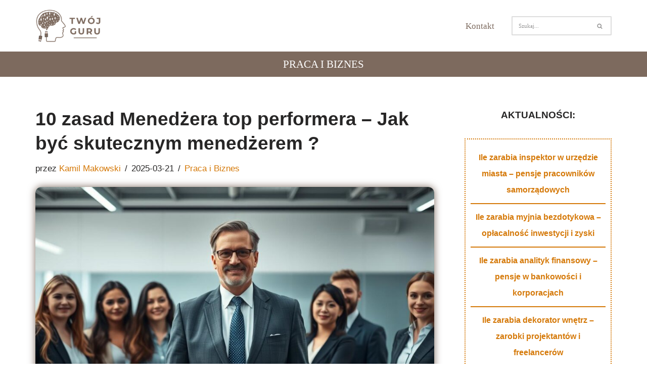

--- FILE ---
content_type: text/html; charset=UTF-8
request_url: http://twojguru.pl/10-zasad-menedzera-top-performera/
body_size: 19558
content:
<!DOCTYPE html><html lang="pl-PL" prefix="og: https://ogp.me/ns#"><head><script data-no-optimize="1">var litespeed_docref=sessionStorage.getItem("litespeed_docref");litespeed_docref&&(Object.defineProperty(document,"referrer",{get:function(){return litespeed_docref}}),sessionStorage.removeItem("litespeed_docref"));</script> <meta charset="UTF-8"><meta name="viewport" content="width=device-width, initial-scale=1, minimum-scale=1"><link rel="profile" href="http://gmpg.org/xfn/11"><title>10 zasad Menedżera top performera</title><meta name="description" content="Odkryj 10 fundamentalnych zasad, jak być skutecznym menedżerem, wzmacniając zarządzanie zespołem i rozwijając swoje kompetencje lidera."/><meta name="robots" content="follow, index, max-snippet:-1, max-video-preview:-1, max-image-preview:large"/><link rel="canonical" href="https://twojguru.pl/10-zasad-menedzera-top-performera/" /><meta property="og:locale" content="pl_PL" /><meta property="og:type" content="article" /><meta property="og:title" content="10 zasad Menedżera top performera" /><meta property="og:description" content="Odkryj 10 fundamentalnych zasad, jak być skutecznym menedżerem, wzmacniając zarządzanie zespołem i rozwijając swoje kompetencje lidera." /><meta property="og:url" content="https://twojguru.pl/10-zasad-menedzera-top-performera/" /><meta property="og:site_name" content="twojguru.pl" /><meta property="article:section" content="Praca i Biznes" /><meta property="og:updated_time" content="2025-03-21T10:56:24+01:00" /><meta property="og:image" content="https://twojguru.pl/wp-content/uploads/2025/03/Jak-byc-skutecznym-menedzerem.jpg" /><meta property="og:image:secure_url" content="https://twojguru.pl/wp-content/uploads/2025/03/Jak-byc-skutecznym-menedzerem.jpg" /><meta property="og:image:width" content="1344" /><meta property="og:image:height" content="768" /><meta property="og:image:alt" content="Jak być skutecznym menedżerem" /><meta property="og:image:type" content="image/jpeg" /><meta property="article:published_time" content="2025-03-21T09:51:06+01:00" /><meta property="article:modified_time" content="2025-03-21T10:56:24+01:00" /><meta name="twitter:card" content="summary_large_image" /><meta name="twitter:title" content="10 zasad Menedżera top performera" /><meta name="twitter:description" content="Odkryj 10 fundamentalnych zasad, jak być skutecznym menedżerem, wzmacniając zarządzanie zespołem i rozwijając swoje kompetencje lidera." /><meta name="twitter:image" content="https://twojguru.pl/wp-content/uploads/2025/03/Jak-byc-skutecznym-menedzerem.jpg" /><meta name="twitter:label1" content="Napisane przez" /><meta name="twitter:data1" content="Kamil Makowski" /><meta name="twitter:label2" content="Czas czytania" /><meta name="twitter:data2" content="6 minut/y" /> <script type="application/ld+json" class="rank-math-schema">{"@context":"https://schema.org","@graph":[{"@type":["Person","Organization"],"@id":"https://twojguru.pl/#person","name":"twojguru.pl"},{"@type":"WebSite","@id":"https://twojguru.pl/#website","url":"https://twojguru.pl","name":"twojguru.pl","publisher":{"@id":"https://twojguru.pl/#person"},"inLanguage":"pl-PL"},{"@type":"ImageObject","@id":"https://twojguru.pl/wp-content/uploads/2025/03/Jak-byc-skutecznym-menedzerem.jpg","url":"https://twojguru.pl/wp-content/uploads/2025/03/Jak-byc-skutecznym-menedzerem.jpg","width":"1344","height":"768","caption":"Jak by\u0107 skutecznym mened\u017cerem","inLanguage":"pl-PL"},{"@type":"WebPage","@id":"https://twojguru.pl/10-zasad-menedzera-top-performera/#webpage","url":"https://twojguru.pl/10-zasad-menedzera-top-performera/","name":"10 zasad Mened\u017cera top performera","datePublished":"2025-03-21T09:51:06+01:00","dateModified":"2025-03-21T10:56:24+01:00","isPartOf":{"@id":"https://twojguru.pl/#website"},"primaryImageOfPage":{"@id":"https://twojguru.pl/wp-content/uploads/2025/03/Jak-byc-skutecznym-menedzerem.jpg"},"inLanguage":"pl-PL"},{"@type":"Person","@id":"https://twojguru.pl/author/admin/","name":"Kamil Makowski","url":"https://twojguru.pl/author/admin/","image":{"@type":"ImageObject","@id":"https://twojguru.pl/wp-content/litespeed/avatar/008c155ad37e5a97a3b1a591db740c53.jpg?ver=1762084706","url":"https://twojguru.pl/wp-content/litespeed/avatar/008c155ad37e5a97a3b1a591db740c53.jpg?ver=1762084706","caption":"Kamil Makowski","inLanguage":"pl-PL"},"sameAs":["https://twojguru.pl"]},{"@type":"Article","headline":"10 zasad Mened\u017cera top performera","keywords":"Jak by\u0107 skutecznym mened\u017cerem,zarz\u0105dzanie zespo\u0142em,sztuka przyw\u00f3dztwa,rozw\u00f3j kompetencji mened\u017cerskich,efektywno\u015b\u0107 mened\u017cerska,skuteczne zarz\u0105dzanie czasem,motywowanie zespo\u0142u,delegowanie obowi\u0105zk\u00f3w","datePublished":"2025-03-21T09:51:06+01:00","dateModified":"2025-03-21T10:56:24+01:00","articleSection":"Praca i Biznes","author":{"@id":"https://twojguru.pl/author/admin/","name":"Kamil Makowski"},"publisher":{"@id":"https://twojguru.pl/#person"},"description":"Odkryj 10 fundamentalnych zasad, jak by\u0107 skutecznym mened\u017cerem, wzmacniaj\u0105c zarz\u0105dzanie zespo\u0142em i rozwijaj\u0105c swoje kompetencje lidera.","name":"10 zasad Mened\u017cera top performera","@id":"https://twojguru.pl/10-zasad-menedzera-top-performera/#richSnippet","isPartOf":{"@id":"https://twojguru.pl/10-zasad-menedzera-top-performera/#webpage"},"image":{"@id":"https://twojguru.pl/wp-content/uploads/2025/03/Jak-byc-skutecznym-menedzerem.jpg"},"inLanguage":"pl-PL","mainEntityOfPage":{"@id":"https://twojguru.pl/10-zasad-menedzera-top-performera/#webpage"}}]}</script> <link rel='dns-prefetch' href='//fonts.googleapis.com' /><link rel="alternate" type="application/rss+xml" title="Twój Guru &raquo; Kanał z wpisami" href="https://twojguru.pl/feed/" /><link rel="alternate" type="application/rss+xml" title="Twój Guru &raquo; Kanał z komentarzami" href="https://twojguru.pl/comments/feed/" /><link data-optimized="2" rel="stylesheet" href="https://twojguru.pl/wp-content/litespeed/css/c65d79b8c4d80722be0fe04411fd9abb.css?ver=2b20b" /> <script type="litespeed/javascript" data-src="http://twojguru.pl/wp-includes/js/jquery/jquery.min.js" id="jquery-core-js"></script> <link rel="https://api.w.org/" href="https://twojguru.pl/wp-json/" /><link rel="alternate" title="JSON" type="application/json" href="https://twojguru.pl/wp-json/wp/v2/posts/4934" /><link rel="EditURI" type="application/rsd+xml" title="RSD" href="https://twojguru.pl/xmlrpc.php?rsd" /><meta name="generator" content="WordPress 6.8.3" /><link rel='shortlink' href='https://twojguru.pl/?p=4934' /><link rel="alternate" title="oEmbed (JSON)" type="application/json+oembed" href="https://twojguru.pl/wp-json/oembed/1.0/embed?url=https%3A%2F%2Ftwojguru.pl%2F10-zasad-menedzera-top-performera%2F" /><link rel="alternate" title="oEmbed (XML)" type="text/xml+oembed" href="https://twojguru.pl/wp-json/oembed/1.0/embed?url=https%3A%2F%2Ftwojguru.pl%2F10-zasad-menedzera-top-performera%2F&#038;format=xml" /><link rel="icon" href="https://twojguru.pl/wp-content/uploads/2025/03/cropped-cropped-TwojGuru-Logo-32x32.png" sizes="32x32" /><link rel="icon" href="https://twojguru.pl/wp-content/uploads/2025/03/cropped-cropped-TwojGuru-Logo-192x192.png" sizes="192x192" /><link rel="apple-touch-icon" href="https://twojguru.pl/wp-content/uploads/2025/03/cropped-cropped-TwojGuru-Logo-180x180.png" /><meta name="msapplication-TileImage" content="https://twojguru.pl/wp-content/uploads/2025/03/cropped-cropped-TwojGuru-Logo-270x270.png" />
 <script type="litespeed/javascript" data-src="https://www.googletagmanager.com/gtag/js?id=G-EZF7BC0S3J"></script> <script type="litespeed/javascript">window.dataLayer=window.dataLayer||[];function gtag(){dataLayer.push(arguments)}
gtag('js',new Date());gtag('config','G-EZF7BC0S3J')</script> </head><body  class="wp-singular post-template-default single single-post postid-4934 single-format-standard wp-theme-neve wp-child-theme-neve-child-master rttpg rttpg-7.8.5 radius-frontend rttpg-body-wrap rttpg-flaticon  nv-blog-grid nv-sidebar-right menu_sidebar_slide_left" id="neve_body"  ><div class="wrapper"><header class="header"  >
<a class="neve-skip-link show-on-focus" href="#content" >
Przejdź do treści		</a><div id="header-grid"  class="hfg_header site-header"><nav class="header--row header-main hide-on-mobile hide-on-tablet layout-full-contained nv-navbar header--row"
data-row-id="main" data-show-on="desktop"><div
class="header--row-inner header-main-inner"><div class="container"><div
class="row row--wrapper"
data-section="hfg_header_layout_main" ><div class="hfg-slot left"><div class="builder-item desktop-left"><div class="item--inner builder-item--logo"
data-section="title_tagline"
data-item-id="logo"><div class="site-logo">
<a class="brand" href="https://twojguru.pl/" aria-label="Twój Guru" rel="home"><img width="200" height="102" src="https://twojguru.pl/wp-content/uploads/2025/03/cropped-TwojGuru-Logo.png" class="neve-site-logo skip-lazy" alt="TwójGuru Logo" data-variant="logo" decoding="async" /></a></div></div></div></div><div class="hfg-slot right"><div class="builder-item desktop-left"><div class="item--inner builder-item--secondary-menu has_menu"
data-section="secondary_menu_primary"
data-item-id="secondary-menu"><div class="nv-top-bar"><div role="navigation" class="menu-content nav-menu-secondary"
aria-label="Menu podrzędne"><ul id="secondary-menu-desktop-main" class="nav-ul"><li id="menu-item-28" class="menu-item menu-item-type-post_type menu-item-object-page menu-item-28"><div class="wrap"><a href="https://twojguru.pl/kontakt/">Kontakt</a></div></li></ul></div></div></div></div><div class="builder-item desktop-left"><div class="item--inner builder-item--header_search"
data-section="header_search"
data-item-id="header_search"><div class="component-wrap search-field"><div class="widget widget-search"  style="padding: 0;margin: 8px 2px;"  ><form role="search"
method="get"
class="search-form"
action="https://twojguru.pl/">
<label>
<span class="screen-reader-text">Szukaj...</span>
</label>
<input type="search"
class="search-field"
aria-label="Szukaj"
placeholder="Szukaj..."
value=""
name="s"/>
<button type="submit"
class="search-submit nv-submit"
aria-label="Szukaj">
<span class="nv-search-icon-wrap">
<span class="nv-icon nv-search" >
<svg width="15" height="15" viewBox="0 0 1792 1792" xmlns="http://www.w3.org/2000/svg"><path d="M1216 832q0-185-131.5-316.5t-316.5-131.5-316.5 131.5-131.5 316.5 131.5 316.5 316.5 131.5 316.5-131.5 131.5-316.5zm512 832q0 52-38 90t-90 38q-54 0-90-38l-343-342q-179 124-399 124-143 0-273.5-55.5t-225-150-150-225-55.5-273.5 55.5-273.5 150-225 225-150 273.5-55.5 273.5 55.5 225 150 150 225 55.5 273.5q0 220-124 399l343 343q37 37 37 90z" /></svg>
</span>			</span>
</button></form></div></div></div></div></div></div></div></div></nav><div class="header--row header-bottom hide-on-mobile hide-on-tablet layout-full-contained has-center header--row"
data-row-id="bottom" data-show-on="desktop"><div
class="header--row-inner header-bottom-inner"><div class="container"><div
class="row row--wrapper"
data-section="hfg_header_layout_bottom" ><div class="hfg-slot left"></div><div class="hfg-slot center"><div class="builder-item has-nav"><div class="item--inner builder-item--primary-menu has_menu"
data-section="header_menu_primary"
data-item-id="primary-menu"><div class="nv-nav-wrap"><div role="navigation" class="nav-menu-primary submenu-style-plain"
aria-label="Menu główne"><ul id="nv-primary-navigation-bottom" class="primary-menu-ul nav-ul menu-desktop"><li id="menu-item-24" class="menu-item menu-item-type-taxonomy menu-item-object-category current-post-ancestor current-menu-parent current-post-parent menu-item-24"><div class="wrap"><a href="https://twojguru.pl/praca-i-biznes/">Praca i Biznes</a></div></li></ul></div></div></div></div></div><div class="hfg-slot right"></div></div></div></div></div><nav class="header--row header-main hide-on-desktop layout-full-contained nv-navbar header--row"
data-row-id="main" data-show-on="mobile"><div
class="header--row-inner header-main-inner"><div class="container"><div
class="row row--wrapper"
data-section="hfg_header_layout_main" ><div class="hfg-slot left"><div class="builder-item tablet-left mobile-left"><div class="item--inner builder-item--logo"
data-section="title_tagline"
data-item-id="logo"><div class="site-logo">
<a class="brand" href="https://twojguru.pl/" aria-label="Twój Guru" rel="home"><img width="200" height="102" src="https://twojguru.pl/wp-content/uploads/2025/03/cropped-TwojGuru-Logo.png" class="neve-site-logo skip-lazy" alt="TwójGuru Logo" data-variant="logo" decoding="async" /></a></div></div></div></div><div class="hfg-slot right"><div class="builder-item tablet-left mobile-left hfg-is-group"><div class="item--inner builder-item--nav-icon"
data-section="header_menu_icon"
data-item-id="nav-icon"><div class="menu-mobile-toggle item-button navbar-toggle-wrapper">
<button type="button" class=" navbar-toggle"
value="Menu nawigacji"
aria-label="Menu nawigacji "
aria-expanded="false" onclick="if('undefined' !== typeof toggleAriaClick ) { toggleAriaClick() }">
<span class="bars">
<span class="icon-bar"></span>
<span class="icon-bar"></span>
<span class="icon-bar"></span>
</span>
<span class="screen-reader-text">Menu nawigacji</span>
</button></div></div><div class="item--inner builder-item--header_search_responsive"
data-section="header_search_responsive"
data-item-id="header_search_responsive"><div class="nv-search-icon-component" ><div  class="menu-item-nav-search canvas">
<a aria-label="Szukaj" href="#" class="nv-icon nv-search" >
<svg width="15" height="15" viewBox="0 0 1792 1792" xmlns="http://www.w3.org/2000/svg"><path d="M1216 832q0-185-131.5-316.5t-316.5-131.5-316.5 131.5-131.5 316.5 131.5 316.5 316.5 131.5 316.5-131.5 131.5-316.5zm512 832q0 52-38 90t-90 38q-54 0-90-38l-343-342q-179 124-399 124-143 0-273.5-55.5t-225-150-150-225-55.5-273.5 55.5-273.5 150-225 225-150 273.5-55.5 273.5 55.5 225 150 150 225 55.5 273.5q0 220-124 399l343 343q37 37 37 90z" /></svg>
</a><div class="nv-nav-search" aria-label="search"><div class="form-wrap container responsive-search"><form role="search"
method="get"
class="search-form"
action="https://twojguru.pl/">
<label>
<span class="screen-reader-text">Szukaj...</span>
</label>
<input type="search"
class="search-field"
aria-label="Szukaj"
placeholder="Szukaj..."
value=""
name="s"/>
<button type="submit"
class="search-submit nv-submit"
aria-label="Szukaj">
<span class="nv-search-icon-wrap">
<span class="nv-icon nv-search" >
<svg width="15" height="15" viewBox="0 0 1792 1792" xmlns="http://www.w3.org/2000/svg"><path d="M1216 832q0-185-131.5-316.5t-316.5-131.5-316.5 131.5-131.5 316.5 131.5 316.5 316.5 131.5 316.5-131.5 131.5-316.5zm512 832q0 52-38 90t-90 38q-54 0-90-38l-343-342q-179 124-399 124-143 0-273.5-55.5t-225-150-150-225-55.5-273.5 55.5-273.5 150-225 225-150 273.5-55.5 273.5 55.5 225 150 150 225 55.5 273.5q0 220-124 399l343 343q37 37 37 90z" /></svg>
</span>			</span>
</button></form></div><div class="close-container container responsive-search">
<button  class="close-responsive-search" aria-label="Zamknij"
>
<svg width="50" height="50" viewBox="0 0 20 20" fill="#555555"><path d="M14.95 6.46L11.41 10l3.54 3.54l-1.41 1.41L10 11.42l-3.53 3.53l-1.42-1.42L8.58 10L5.05 6.47l1.42-1.42L10 8.58l3.54-3.53z"/></svg>
</button></div></div></div></div></div></div></div></div></div></div></nav><div
id="header-menu-sidebar" class="header-menu-sidebar tcb menu-sidebar-panel slide_left hfg-pe"
data-row-id="sidebar"><div id="header-menu-sidebar-bg" class="header-menu-sidebar-bg"><div class="close-sidebar-panel navbar-toggle-wrapper">
<button type="button" class="hamburger is-active  navbar-toggle active" 					value="Menu nawigacji"
aria-label="Menu nawigacji "
aria-expanded="false" onclick="if('undefined' !== typeof toggleAriaClick ) { toggleAriaClick() }">
<span class="bars">
<span class="icon-bar"></span>
<span class="icon-bar"></span>
<span class="icon-bar"></span>
</span>
<span class="screen-reader-text">
Menu nawigacji					</span>
</button></div><div id="header-menu-sidebar-inner" class="header-menu-sidebar-inner tcb "><div class="builder-item has-nav"><div class="item--inner builder-item--primary-menu has_menu"
data-section="header_menu_primary"
data-item-id="primary-menu"><div class="nv-nav-wrap"><div role="navigation" class="nav-menu-primary submenu-style-plain"
aria-label="Menu główne"><ul id="nv-primary-navigation-sidebar" class="primary-menu-ul nav-ul menu-mobile"><li class="menu-item menu-item-type-taxonomy menu-item-object-category current-post-ancestor current-menu-parent current-post-parent menu-item-24"><div class="wrap"><a href="https://twojguru.pl/praca-i-biznes/">Praca i Biznes</a></div></li></ul></div></div></div></div><div class="builder-item desktop-left tablet-left mobile-left"><div class="item--inner builder-item--secondary-menu has_menu"
data-section="secondary_menu_primary"
data-item-id="secondary-menu"><div class="nv-top-bar"><div role="navigation" class="menu-content nav-menu-secondary"
aria-label="Menu podrzędne"><ul id="secondary-menu-mobile-sidebar" class="nav-ul"><li class="menu-item menu-item-type-post_type menu-item-object-page menu-item-28"><div class="wrap"><a href="https://twojguru.pl/kontakt/">Kontakt</a></div></li></ul></div></div></div></div></div></div></div><div class="header-menu-sidebar-overlay hfg-ov hfg-pe" onclick="if('undefined' !== typeof toggleAriaClick ) { toggleAriaClick() }"></div></div><div id="page-header-grid"  class="hfg_page_header page-header"></div></header><main id="content" class="neve-main"><div class="container single-post-container"><div class="row"><article id="post-4934"
class="nv-single-post-wrap col post-4934 post type-post status-publish format-standard has-post-thumbnail hentry category-praca-i-biznes"><div class="entry-header" ><div class="nv-title-meta-wrap"><small class="neve-breadcrumbs-wrapper"></small><h1 class="title entry-title">10 zasad Menedżera top performera &#8211; Jak być skutecznym menedżerem ?</h1><ul class="nv-meta-list"><li  class="meta author vcard "><span class="author-name fn">przez <a href="https://twojguru.pl/author/admin/" title="Wpisy od Kamil Makowski" rel="author">Kamil Makowski</a></span></li><li class="meta date posted-on nv-show-updated "><time class="updated" datetime="2025-03-21T10:56:24+01:00">2025-03-21</time></li><li class="meta category last"><a href="https://twojguru.pl/praca-i-biznes/" rel="category tag">Praca i Biznes</a></li></ul></div></div><div class="nv-thumb-wrap"><img width="930" height="620" src="https://twojguru.pl/wp-content/uploads/2025/03/Jak-byc-skutecznym-menedzerem-930x620.jpg" class="skip-lazy wp-post-image" alt="Jak być skutecznym menedżerem" decoding="async" fetchpriority="high" /></div><div class="nv-content-wrap entry-content"><p>Czy zastanawiałeś się kiedykolwiek, co odróżnia przeciętnego menedżera od prawdziwego lidera? <b>Jak być skutecznym menedżerem</b>, który nie tylko osiąga cele, ale także inspiruje swój zespół? Te pytania stają się kluczowe w kontekście efektywności menedżerskiej, zarządzania zespołem oraz sztuki przywództwa.</p><p>Posiadając 20-letnie doświadczenie w pracy z ludźmi, mogę z pełnym przekonaniem powiedzieć, że skuteczny menedżer to osoba, która potrafi dostrzegać różnorodność motywacji w swoim zespole. Każdy pracownik wnosi inną wartość i potrzebuje indywidualnego podejścia, aby maksymalnie wykorzystać swój potencjał. Dążenie do doskonałości, zarówno w kierowaniu zespołem, jak i w rozwoju osobistym, to nie tylko obowiązek, ale i wyzwanie.</p><p><b>Efektywność menedżerska</b> wiąże się nie tylko z osiąganiem przez zespół małych sukcesów prowadzących do wielkiego triumfu, ale także z umiejętnością konstruktywnego wykorzystywania burz w grupie jako źródła inovacji. Emocjonalna inteligencja, odpowiedzialność oraz elastyczność wobec zmian są fundamentami skutecznego kierowania ludźmi. Pamiętaj, że nikt nie odnosi sukcesu w pojedynkę &#8211; współpraca i wsparcie w zespole są niezbędne dla osiągnięcia wyższej efektywności organizacyjnej.</p><p>W poniższych sekcjach artykułu poznasz kluczowe zasady, które powinieneś wdrożyć, aby stać się nie tylko efektywnym menedżerem, ale i inspirującym liderem.</p><div id="ez-toc-container" class="ez-toc-v2_0_76 counter-hierarchy ez-toc-counter ez-toc-light-blue ez-toc-container-direction"><div class="ez-toc-title-container"><p class="ez-toc-title" style="cursor:inherit">Spis Treści</p>
<span class="ez-toc-title-toggle"><a href="#" class="ez-toc-pull-right ez-toc-btn ez-toc-btn-xs ez-toc-btn-default ez-toc-toggle" aria-label="Przełącznik Spisu Treści"><span class="ez-toc-js-icon-con"><span class=""><span class="eztoc-hide" style="display:none;">Toggle</span><span class="ez-toc-icon-toggle-span"><svg style="fill: #7d6a5e;color:#7d6a5e" xmlns="http://www.w3.org/2000/svg" class="list-377408" width="20px" height="20px" viewBox="0 0 24 24" fill="none"><path d="M6 6H4v2h2V6zm14 0H8v2h12V6zM4 11h2v2H4v-2zm16 0H8v2h12v-2zM4 16h2v2H4v-2zm16 0H8v2h12v-2z" fill="currentColor"></path></svg><svg style="fill: #7d6a5e;color:#7d6a5e" class="arrow-unsorted-368013" xmlns="http://www.w3.org/2000/svg" width="10px" height="10px" viewBox="0 0 24 24" version="1.2" baseProfile="tiny"><path d="M18.2 9.3l-6.2-6.3-6.2 6.3c-.2.2-.3.4-.3.7s.1.5.3.7c.2.2.4.3.7.3h11c.3 0 .5-.1.7-.3.2-.2.3-.5.3-.7s-.1-.5-.3-.7zM5.8 14.7l6.2 6.3 6.2-6.3c.2-.2.3-.5.3-.7s-.1-.5-.3-.7c-.2-.2-.4-.3-.7-.3h-11c-.3 0-.5.1-.7.3-.2.2-.3.5-.3.7s.1.5.3.7z"/></svg></span></span></span></a></span></div><nav><ul class='ez-toc-list ez-toc-list-level-1 ' ><ul class='ez-toc-list-level-3' ><li class='ez-toc-heading-level-3'><a class="ez-toc-link ez-toc-heading-1" href="#Kluczowe_wnioski" >Kluczowe wnioski</a></li></ul></li><li class='ez-toc-page-1 ez-toc-heading-level-2'><a class="ez-toc-link ez-toc-heading-2" href="#1_Zrozumienie_roli_menedzera" >1. Zrozumienie roli menedżera</a></li><li class='ez-toc-page-1 ez-toc-heading-level-2'><a class="ez-toc-link ez-toc-heading-3" href="#2_Budowanie_efektywnego_zespolu" >2. Budowanie efektywnego zespołu</a></li><li class='ez-toc-page-1 ez-toc-heading-level-2'><a class="ez-toc-link ez-toc-heading-4" href="#3_Ustalanie_celow_i_oczekiwan" >3. Ustalanie celów i oczekiwań</a></li><li class='ez-toc-page-1 ez-toc-heading-level-2'><a class="ez-toc-link ez-toc-heading-5" href="#4_Komunikacja_jako_klucz_do_sukcesu" >4. Komunikacja jako klucz do sukcesu</a></li><li class='ez-toc-page-1 ez-toc-heading-level-2'><a class="ez-toc-link ez-toc-heading-6" href="#5_Rozwoj_osobisty_i_zawodowy_menedzera" >5. Rozwój osobisty i zawodowy menedżera</a></li></ul></nav></div><h3><span class="ez-toc-section" id="Kluczowe_wnioski"></span>Kluczowe wnioski<span class="ez-toc-section-end"></span></h3><ul><li>Wysoko ustawiona poprzeczka doskonałości.</li><li>Motywacje różnią się wśród członków zespołu.</li><li>Znaczenie feedbacku dla rozwoju pracowników.</li><li>Progresja w małych krokach prowadzi do sukcesu.</li><li>Rola emocjonalnej inteligencji w zarządzaniu.</li><li>Współpraca i wsparcie są kluczowe dla sukcesu.</li></ul><h2><span class="ez-toc-section" id="1_Zrozumienie_roli_menedzera"></span>1. Zrozumienie roli menedżera<span class="ez-toc-section-end"></span></h2><p><b>Rola menedżera</b> stanowi fundament efektywności każdej organizacji. Menedżerzy muszą zdawać sobie sprawę, że ich zadaniem jest nie tylko zarządzanie, ale także <em>przywództwo</em> i inspirowanie zespołu. Budowanie długoterminowych planów przekłada się na rozwój pracowników, co pozytywnie wpływa na całkowite wyniki firmy. Wzmacnianie talentów w zespole przyczynia się do zwiększenia efektywności i lepszych rezultatów.</p><p>Efektywne <em>zarządzanie zespołem</em> wymaga umiejętności podejmowania decyzji i rozwiązywania problemów. Odpowiedzialność w podejmowaniu decyzji jest kluczowa; dobry lider łączy profesjonalną wiedzę z intuicją. Wzrost potencjału zespołu oraz lojalności pracowników można osiągnąć poprzez inwestowanie w ich rozwój, m.in. poprzez szkolenia oraz uczestnictwo w konferencjach. Wiele badań pokazuje, że złe relacje z menedżerem potrafią prowadzić do rotacji pracowników.</p><p><b>Komunikacja w zespole</b> stanowi kluczowy element efektywności. Menedżerowie muszą regularnie dostarczać niezbędne informacje, a brak transparentności prowadzi do nieporozumień. Wprowadzenie cotygodniowych spotkań 1:1 może znacznie poprawić współpracę i efektywność zespołu. Skuteczne delegowanie zadań nie tylko motywuje członków zespołu, lecz także daje im więcej autonomii, co prowadzi do większej samodzielności.</p><p>Efektywne zarządzanie czasem oraz technika „trzech kluczowych zadań” umożliwiają liderom skupienie się na najważniejszych działaniach. Regularne sesje feedbackowe zwiększają motywację i lojalność zespołu, podczas gdy wdrożenie indywidualnych planów rozwoju dla członków zespołu poprawia ich wyniki. Dbanie o zdrowie psychiczne lidera stanowi fundament efektywnego <em>zarządzania zespołem</em> i jest kluczowe dla osiągania jak najlepszych efektów.</p><p><img data-lazyloaded="1" src="[data-uri]" decoding="async" data-src="https://twojguru.pl/wp-content/uploads/2025/03/rola-menedzera-1024x585.jpg" alt="rola menedżera" title="rola menedżera" width="1024" height="585" class="aligncenter size-large wp-image-4936" data-srcset="https://twojguru.pl/wp-content/uploads/2025/03/rola-menedzera-1024x585.jpg 1024w, https://twojguru.pl/wp-content/uploads/2025/03/rola-menedzera-300x171.jpg 300w, https://twojguru.pl/wp-content/uploads/2025/03/rola-menedzera-768x439.jpg 768w, https://twojguru.pl/wp-content/uploads/2025/03/rola-menedzera.jpg 1344w" data-sizes="(max-width: 1024px) 100vw, 1024px" /></p><h2><span class="ez-toc-section" id="2_Budowanie_efektywnego_zespolu"></span>2. Budowanie efektywnego zespołu<span class="ez-toc-section-end"></span></h2><p><b>Budowanie zespołu</b> w organizacji to kluczowy element skutecznego zarządzania zespołem. Efektywność zespołów jest związana z dwiema głównymi zmiennymi: zaangażowaniem oraz zdolnością. W firmach zatrudniających 300-500 osób, około 80% pracowników realizuje bezpośrednio procesy. Na taką grupę przypada średnio 30 kierowników, co daje stosunek około 2,67 pracowników na jednego kierownika. Dobre <b>motywowanie zespołu</b> zaczyna się od zrozumienia mocnych stron każdego członka oraz umiejętności ich synergii w dążeniu do wspólnych celów.</p><p>Celem efektywnego budowania zespołu jest zapewnienie zróżnicowania, które sprzyja lepszej współpracy i osiąganiu wyższych wyników. Dobrze zorganizowane zespoły notują wyższe zyski; raport Gallupa wskazuje, że firmy z zaangażowanymi pracownikami osiagną 21% wyższą zyskowność. Mimo to, tylko 15% pracowników można uznać za naprawdę zaangażowanych, co oznacza, że znaczna część zespołów nie realizuje swojego potencjału.</p><p>Stosowanie różnych stylów przywództwa będzie pomocne w motywowaniu zespołu. Kluczowe jest, aby liderzy dostosowywali swoje podejście do danej sytuacji, co pozwala na efektywne zarządzanie. Ponadto, menedżerowie powinni poświęcać czas na rozwój najlepszych pracowników, a nie tylko na wspomaganie tych, którzy mają trudności. W przeciwnym razie zespół może stać się krytyczny wobec organizacji, jeżeli nie czuje się odpowiednio wspierany w swoim rozwoju.</p><p>Budowanie zaufania w zespole jest niezbędne dla otwartości na zgłaszanie uwag i pomysłów. Problemy mogą wynikać z niewłaściwych osób na kluczowych stanowiskach. Właściwe określenie ról i oczekiwań jest fundamentalne dla skutecznego zarządzania zespołem i osiągania zamierzonych wyników. Aby osiągnąć sukces, warto również regularnie monitorować postępy pracowników oraz rozważać ich pomysły, co sprzyja zaangażowaniu i motywacji.</p><p><img data-lazyloaded="1" src="[data-uri]" decoding="async" data-src="https://twojguru.pl/wp-content/uploads/2025/03/budowanie-zespolu-1024x585.jpg" alt="budowanie zespołu" title="budowanie zespołu" width="1024" height="585" class="aligncenter size-large wp-image-4937" data-srcset="https://twojguru.pl/wp-content/uploads/2025/03/budowanie-zespolu-1024x585.jpg 1024w, https://twojguru.pl/wp-content/uploads/2025/03/budowanie-zespolu-300x171.jpg 300w, https://twojguru.pl/wp-content/uploads/2025/03/budowanie-zespolu-768x439.jpg 768w, https://twojguru.pl/wp-content/uploads/2025/03/budowanie-zespolu.jpg 1344w" data-sizes="(max-width: 1024px) 100vw, 1024px" /></p><h2><span class="ez-toc-section" id="3_Ustalanie_celow_i_oczekiwan"></span>3. Ustalanie celów i oczekiwań<span class="ez-toc-section-end"></span></h2><p><b>Ustalanie celów</b> i oczekiwań w zespole ma kluczowe znaczenie dla skutecznego zarządzania. Menedżerowie powinni wykorzystywać metodę SMART, aby wyznaczyć cele, które są <em>Specyficzne</em>, <em>Mierzalne</em>, <em>Osiągalne</em>, <em>Istotne</em> oraz <em>Określone w czasie</em>. Na przykład, celem może być zmniejszenie czasu poświęcanego na obsługę klienta o 10% w ciągu 3 miesięcy. Tego rodzaju cele pomagają unikać nieporozumień i zwiększają odpowiedzialność w zespole, co prowadzi do bardziej produktywnej siły roboczej.</p><p>Sukces menedżera w znacznym stopniu zależy od umiejętności ustalania oczekiwań w zespole. Badania pokazują, że menedżer odpowiada za 70% wariancji w zaangażowaniu zespołu. Wprowadzanie jasnych wytycznych może znacząco podnieść moralność pracowników. Ponadto, 80% pracowników zadeklarowało, że pracowałoby ciężej, gdyby czuli się doceniani i zrozumiani przez swoich przełożonych.</p><p>W kontekście skutecznego zarządzania czasem, ważne jest także minimalizowanie długich spotkań dotyczących aktualizacji projektu. Takie spotkania mogą być stratą czasu, co podkreśla znaczenie efektywnej komunikacji wewnątrz zespołu. Stworzenie solidnego planu komunikacji, który określa grupę docelową, rodzaje wiadomości oraz częstotliwość przekazywania informacji, ma kluczowe znaczenie dla zapewnienia transparentności i zaangażowania.</p><p>Warto pamiętać, że według zasady Pareto, 20% działań przynosi 80% oczekiwanych efektów. Dlatego menedżerowie powinni skupić się na priorytetowych zadaniach. Wyznaczanie celów i monitorowanie postępów za pomocą odpowiednich KPI sprzyja nie tylko organizacji, ale również rozwojowi kultury pracy, która zjednoczy zespół, zbuduje zaufanie i motywację.</p><h2><span class="ez-toc-section" id="4_Komunikacja_jako_klucz_do_sukcesu"></span>4. Komunikacja jako klucz do sukcesu<span class="ez-toc-section-end"></span></h2><p><b>Komunikacja w zespole</b> odgrywa fundamentalną rolę w zarządzaniu. Skuteczny menedżer powinien umieć jasno przekazywać informacje, a także stosować się do zasad aktywnego słuchania. <b>Efektywna komunikacja</b> wpływa na atmosferę w firmie oraz na relacje między kolegami z pracy. Zgodnie z badaniami Instytutu Gallupa, konstruktywny feedback zwiększa zaangażowanie pracowników aż trzykrotnie. Taki wyniki dowodzą, jak istotna jest otwartość i umiejętność wyrażania swoich myśli w sposób zrozumiały.</p><p>Wdrażanie zasad skutecznej komunikacji poprawia relacje zarówno z klientami, jak i współpracownikami. Systematyczna wymiana informacji pomaga utrzymać płynność działań i uniknąć nieporozumień. Uczestnictwo w szkoleniach związanych z umiejętnościami komunikacyjnymi może prowadzić do rozwoju umiejętności budowania silnych relacji interpersonalnych. Aktywne słuchanie nie tylko buduje zaufanie, ale również sprawia, że wszyscy czują się doceniani i wysłuchani.</p><p>Przykładowe narzędzia, takie jak Slack, Microsoft Teams czy Zoom, znacznie ułatwiają efektywną komunikację w zespole. Priorytetyzowanie informacji oraz tworzenie podsumowań komunikatów może zwiększyć klarowność w zespołach. Regularne spotkania typu stand-up, w których uczestnicy omawiają postępy i pojawiające się problemy, również wznoszą efektywność pracy na wyższy poziom.</p><table><tr><th>Aspekt</th><th>Wpływ na zespół</th></tr><tr><td>Konstruktywny feedback</td><td>3x wyższe zaangażowanie pracowników</td></tr><tr><td>Aktywne słuchanie</td><td>Budowanie zaufania</td></tr><tr><td>Szkolenia z komunikacji</td><td>Poprawa relacji z innymi</td></tr><tr><td>Zasady komunikacji</td><td>Lepszy kontakt z klientami</td></tr><tr><td>Regularne spotkania</td><td>Utrzymanie efektywności</td></tr></table><h2><span class="ez-toc-section" id="5_Rozwoj_osobisty_i_zawodowy_menedzera"></span>5. Rozwój osobisty i zawodowy menedżera<span class="ez-toc-section-end"></span></h2><p><b>Rozwój osobisty</b> i zawodowy menedżera jest kluczowym elementem utrzymania efektywności w roli lidera. Aby sprostać wymaganiom współczesnego rynku, menedżerowie powinni aktywnie uczestniczyć w szkoleniach oraz programach rozwojowych, które pozwalają na zdobycie nowych <strong>kompetencji menedżerskich</strong>. Warto również zwrócić uwagę na rozwój umiejętności miękkich, które stają się coraz bardziej cenione w zarządzaniu.</p><p>W literaturze podkreśla się, że kluczowe umiejętności, takie jak empatia, organizacja czasu oraz efektywne podejmowanie decyzji, są niezbędne do sukcesu w menedżerskiej roli. Menedżerowie, którzy stawiają na rozwój zarówno swoje, jak i swojego zespołu, są w stanie budować lojalne i zaangażowane grupy pracowników. Regularne oceny postępów, oraz wprowadzenie coachingowych programów wspierających <strong>rozwój zawodowy</strong>, mogą przyczynić się do poprawy dynamiki w organizacji.</p><p>Utrzymanie równowagi między życiem prywatnym a zawodowym również odgrywa istotną rolę w rozwoju menedżerów. Osoby świadome potrzeby ciągłego uczenia się oraz samorozwoju zyskują nie tylko szansę na awans, ale i na bardziej satysfakcjonujące życie zawodowe. Dlatego inwestycja w <b>rozwój osobisty</b> powinna być priorytetem dla każdego menedżera, który chce efektywnie prowadzić swoje zespoły i osiągać założone cele.</p><div class="saboxplugin-wrap" itemtype="http://schema.org/Person" itemscope itemprop="author"><div class="saboxplugin-tab"><div class="saboxplugin-gravatar"><img data-lazyloaded="1" src="[data-uri]" alt='Kamil Makowski' data-src='https://twojguru.pl/wp-content/litespeed/avatar/4de657886dd3faf3a127e7e9a36c5416.jpg?ver=1762084707' data-srcset='https://twojguru.pl/wp-content/litespeed/avatar/0246386528a18c69381a338ea532d44c.jpg?ver=1762084707 2x' class='avatar avatar-100 photo' height='100' width='100' itemprop="image"/></div><div class="saboxplugin-authorname"><a href="https://twojguru.pl/author/admin/" class="vcard author" rel="author"><span class="fn">Kamil Makowski</span></a></div><div class="saboxplugin-desc"><div itemprop="description"><p>Świat biznesu, prawa i finansów nieustannie się zmienia, a ja pomagam go zrozumieć. Analizuję przepisy, strategie zarabiania i tajniki efektywnej pracy, aby dostarczać rzetelne i praktyczne informacje. Moim celem jest pokazywanie, jak podejmować świadome decyzje zawodowe, rozwijać biznes i skutecznie zarządzać finansami.</p></div></div><div class="clearfix"></div></div></div><div class="crp_related     crp-thumbs-grid"><h3>Zobacz również:</h3><ul><li><a href="https://twojguru.pl/jak-pokonac-i-wygrac-z-99-inny-osob/"     class="crp_link post-4884"><figure><img data-lazyloaded="1" src="[data-uri]" width="150" height="150" data-src="https://twojguru.pl/wp-content/uploads/2025/03/Jak-osiagnac-sukces-zawodowy-150x150.jpg" class="crp_featured crp_thumb thumbnail" alt="Jak osiągnąć sukces zawodowy" style="" title="Jak osiągnąć sukces zawodowy" /></figure><span class="crp_title">Jak osiągnąć sukces zawodowy</span></a></li><li><a href="https://twojguru.pl/zostalem-szefem-kolegow-z-zespolu-co-robic/"     class="crp_link post-4823"><figure><img data-lazyloaded="1" src="[data-uri]" width="150" height="150" data-src="https://twojguru.pl/wp-content/uploads/2025/03/Awans-na-lidera-zespolu-150x150.jpg" class="crp_featured crp_thumb thumbnail" alt="Awans na lidera zespołu" style="" title="Zostałem szefem kolegów z zespołu? Co robić?" /></figure><span class="crp_title">Zostałem szefem kolegów z zespołu? Co robić?</span></a></li><li><a href="https://twojguru.pl/jak-stawiac-cele-poradnik-definiowania-i-osiagania-celow-i-zamierzen/"     class="crp_link post-4763"><figure><img data-lazyloaded="1" src="[data-uri]" width="150" height="150" data-src="https://twojguru.pl/wp-content/uploads/2025/03/Jak-stawiac-cele-150x150.jpg" class="crp_featured crp_thumb thumbnail" alt="Jak stawiać cele" style="" title="Jak stawiać cele? Poradnik definiowania i osiągania celów i zamierzeń." /></figure><span class="crp_title">Jak stawiać cele? Poradnik definiowania i osiągania&hellip;</span></a></li><li><a href="https://twojguru.pl/5-generacji-w-srodowisku-pracy-jak-przetrwac/"     class="crp_link post-4939"><figure><img data-lazyloaded="1" src="[data-uri]" width="150" height="150" data-src="https://twojguru.pl/wp-content/uploads/2025/03/Roznice-pokoleniowe-w-pracy-150x150.jpg" class="crp_featured crp_thumb thumbnail" alt="Różnice pokoleniowe w pracy" style="" title="5 generacji w środowisku pracy, jak przetrwać? - Różnice pokoleniowe w pracy" /></figure><span class="crp_title">5 generacji w środowisku pracy, jak przetrwać? -&hellip;</span></a></li></ul><div class="crp_clear"></div></div></div><div id="comments" class="comments-area"></div></article><div class="nv-sidebar-wrap col-sm-12 nv-right blog-sidebar " ><aside id="secondary" role="complementary"><div id="block-7" class="widget widget_block"><div class="wp-block-group"><div class="wp-block-group__inner-container is-layout-constrained wp-block-group-is-layout-constrained"><p class="has-text-align-center"><strong>AKTUALNOŚCI:</strong></p><ul class="wp-block-latest-posts__list has-link-color aligncenter moj-sticky o-sticky-scope-main-area o-sticky-pos-top o-sticky-bhvr-keep wp-elements-714058ee1db1e84dc4739ddcf4a45662 wp-block-latest-posts has-text-color has-nv-dark-bg-color"><li><a class="wp-block-latest-posts__post-title" href="https://twojguru.pl/ile-zarabia-inspektor-w-urzedzie-miasta/">Ile zarabia inspektor w urzędzie miasta – pensje pracowników samorządowych</a></li><li><a class="wp-block-latest-posts__post-title" href="https://twojguru.pl/ile-zarabia-myjnia-bezdotykowa/">Ile zarabia myjnia bezdotykowa – opłacalność inwestycji i zyski</a></li><li><a class="wp-block-latest-posts__post-title" href="https://twojguru.pl/ile-zarabia-analityk-finansowy/">Ile zarabia analityk finansowy – pensje w bankowości i korporacjach</a></li><li><a class="wp-block-latest-posts__post-title" href="https://twojguru.pl/ile-zarabia-dekorator-wnetrz/">Ile zarabia dekorator wnętrz – zarobki projektantów i freelancerów</a></li><li><a class="wp-block-latest-posts__post-title" href="https://twojguru.pl/ile-zarabia-pisarz/">Ile zarabia pisarz – zarobki autorów książek i e-booków</a></li></ul></div></div></div></aside></div></div></div></main><button tabindex="0" id="scroll-to-top" class="scroll-to-top scroll-to-top-right  scroll-show-mobile icon" aria-label="Scroll to Top"><svg class="scroll-to-top-icon" aria-hidden="true" role="img" xmlns="http://www.w3.org/2000/svg" width="15" height="15" viewBox="0 0 15 15"><rect width="15" height="15" fill="none"/><path fill="currentColor" d="M2,8.48l-.65-.65a.71.71,0,0,1,0-1L7,1.14a.72.72,0,0,1,1,0l5.69,5.7a.71.71,0,0,1,0,1L13,8.48a.71.71,0,0,1-1,0L8.67,4.94v8.42a.7.7,0,0,1-.7.7H7a.7.7,0,0,1-.7-.7V4.94L3,8.47a.7.7,0,0,1-1,0Z"/></svg></button><footer class="site-footer" id="site-footer"  ><div class="hfg_footer"><div class="footer--row footer-top hide-on-mobile hide-on-tablet layout-full-contained"
id="cb-row--footer-desktop-top"
data-row-id="top" data-show-on="desktop"><div
class="footer--row-inner footer-top-inner footer-content-wrap"><div class="container"><div
class="hfg-grid nv-footer-content hfg-grid-top row--wrapper row "
data-section="hfg_footer_layout_top" ><div class="hfg-slot left"><div class="builder-item desktop-left tablet-center mobile-center"><div class="item--inner builder-item--footer-one-widgets"
data-section="neve_sidebar-widgets-footer-one-widgets"
data-item-id="footer-one-widgets"><div class="widget-area"><div id="block-13" class="widget widget_block widget_media_image"><figure class="wp-block-image size-full"><img data-lazyloaded="1" src="[data-uri]" decoding="async" width="200" height="102" data-src="https://twojguru.pl/wp-content/uploads/2025/03/cropped-TwojGuru-Logo.png" alt="TwójGuru Logo" class="wp-image-4706"/></figure></div><div id="block-9" class="widget widget_block widget_text"><p style="font-size:13px">Nasz serwis to miejsce dla osób szukających rzetelnych informacji i praktycznych porad z różnych dziedzin życia – od codziennych czynności aż do biznesu i kariery. Tworzymy wartościowe treści, które pomagają podejmować świadome decyzje, śledzić najnowsze trendy i rozwijać swoje pasje.</p></div></div></div></div></div><div class="hfg-slot c-left"><div class="builder-item desktop-left tablet-left mobile-left"><div class="item--inner builder-item--footer-three-widgets"
data-section="neve_sidebar-widgets-footer-three-widgets"
data-item-id="footer-three-widgets"><div class="widget-area"><div id="block-12" class="widget widget_block"><div class="wp-block-group is-vertical is-layout-flex wp-container-core-group-is-layout-8cf370e7 wp-block-group-is-layout-flex"><p>Kategorie:</p><ul style="font-size:14px; border-radius:0px;border-style:none;border-width:0px;" class="wp-block-categories-list wp-block-categories"><li class="cat-item cat-item-2"><a href="https://twojguru.pl/praca-i-biznes/">Praca i Biznes</a></li></ul></div></div></div></div></div><div class="builder-item desktop-left tablet-left mobile-left"><div class="item--inner builder-item--footer-two-widgets"
data-section="neve_sidebar-widgets-footer-two-widgets"
data-item-id="footer-two-widgets"><div class="widget-area"><div id="block-11" class="widget widget_block"><div id="wp-block-themeisle-blocks-icon-list-e7ee008d" class="wp-block-themeisle-blocks-icon-list"><div id="wp-block-themeisle-blocks-icon-list-item-f34f1150" class="wp-block-themeisle-blocks-icon-list-item"><i class="fas fa-home wp-block-themeisle-blocks-icon-list-item-icon"></i><p class="wp-block-themeisle-blocks-icon-list-item-content">Aleja Pokoju 2A, 31-548 Kraków</p></div><div id="wp-block-themeisle-blocks-icon-list-item-7df49447" class="wp-block-themeisle-blocks-icon-list-item"><i class="fas fa-phone wp-block-themeisle-blocks-icon-list-item-icon"></i><p class="wp-block-themeisle-blocks-icon-list-item-content">(+48) 726 315 637</p></div><div id="wp-block-themeisle-blocks-icon-list-item-053ee35e" class="wp-block-themeisle-blocks-icon-list-item"><i class="fas fa-at wp-block-themeisle-blocks-icon-list-item-icon"></i><p class="wp-block-themeisle-blocks-icon-list-item-content"><a href="/cdn-cgi/l/email-protection" class="__cf_email__" data-cfemail="503b3f3e24313b241024273f3a372522257e203c">[email&#160;protected]</a></p></div></div></div><div id="block-16" class="widget widget_block"><ul class="wp-block-social-links is-layout-flex wp-block-social-links-is-layout-flex"><li class="wp-social-link wp-social-link-facebook  wp-block-social-link"><a rel="noopener nofollow" target="_blank" href="https://www.facebook.com/twojguru" class="wp-block-social-link-anchor"><svg width="24" height="24" viewBox="0 0 24 24" version="1.1" xmlns="http://www.w3.org/2000/svg" aria-hidden="true" focusable="false"><path d="M12 2C6.5 2 2 6.5 2 12c0 5 3.7 9.1 8.4 9.9v-7H7.9V12h2.5V9.8c0-2.5 1.5-3.9 3.8-3.9 1.1 0 2.2.2 2.2.2v2.5h-1.3c-1.2 0-1.6.8-1.6 1.6V12h2.8l-.4 2.9h-2.3v7C18.3 21.1 22 17 22 12c0-5.5-4.5-10-10-10z"></path></svg><span class="wp-block-social-link-label screen-reader-text">Facebook</span></a></li><li class="wp-social-link wp-social-link-x  wp-block-social-link"><a rel="noopener nofollow" target="_blank" href="https://x.com/twojguru" class="wp-block-social-link-anchor"><svg width="24" height="24" viewBox="0 0 24 24" version="1.1" xmlns="http://www.w3.org/2000/svg" aria-hidden="true" focusable="false"><path d="M13.982 10.622 20.54 3h-1.554l-5.693 6.618L8.745 3H3.5l6.876 10.007L3.5 21h1.554l6.012-6.989L15.868 21h5.245l-7.131-10.378Zm-2.128 2.474-.697-.997-5.543-7.93H8l4.474 6.4.697.996 5.815 8.318h-2.387l-4.745-6.787Z" /></svg><span class="wp-block-social-link-label screen-reader-text">X</span></a></li><li class="wp-social-link wp-social-link-linkedin  wp-block-social-link"><a rel="noopener nofollow" target="_blank" href="https://www.linkedin.com/twojguru" class="wp-block-social-link-anchor"><svg width="24" height="24" viewBox="0 0 24 24" version="1.1" xmlns="http://www.w3.org/2000/svg" aria-hidden="true" focusable="false"><path d="M19.7,3H4.3C3.582,3,3,3.582,3,4.3v15.4C3,20.418,3.582,21,4.3,21h15.4c0.718,0,1.3-0.582,1.3-1.3V4.3 C21,3.582,20.418,3,19.7,3z M8.339,18.338H5.667v-8.59h2.672V18.338z M7.004,8.574c-0.857,0-1.549-0.694-1.549-1.548 c0-0.855,0.691-1.548,1.549-1.548c0.854,0,1.547,0.694,1.547,1.548C8.551,7.881,7.858,8.574,7.004,8.574z M18.339,18.338h-2.669 v-4.177c0-0.996-0.017-2.278-1.387-2.278c-1.389,0-1.601,1.086-1.601,2.206v4.249h-2.667v-8.59h2.559v1.174h0.037 c0.356-0.675,1.227-1.387,2.526-1.387c2.703,0,3.203,1.779,3.203,4.092V18.338z"></path></svg><span class="wp-block-social-link-label screen-reader-text">LinkedIn</span></a></li><li class="wp-social-link wp-social-link-instagram  wp-block-social-link"><a rel="noopener nofollow" target="_blank" href="https://www.instagram.com/twojguru" class="wp-block-social-link-anchor"><svg width="24" height="24" viewBox="0 0 24 24" version="1.1" xmlns="http://www.w3.org/2000/svg" aria-hidden="true" focusable="false"><path d="M12,4.622c2.403,0,2.688,0.009,3.637,0.052c0.877,0.04,1.354,0.187,1.671,0.31c0.42,0.163,0.72,0.358,1.035,0.673 c0.315,0.315,0.51,0.615,0.673,1.035c0.123,0.317,0.27,0.794,0.31,1.671c0.043,0.949,0.052,1.234,0.052,3.637 s-0.009,2.688-0.052,3.637c-0.04,0.877-0.187,1.354-0.31,1.671c-0.163,0.42-0.358,0.72-0.673,1.035 c-0.315,0.315-0.615,0.51-1.035,0.673c-0.317,0.123-0.794,0.27-1.671,0.31c-0.949,0.043-1.233,0.052-3.637,0.052 s-2.688-0.009-3.637-0.052c-0.877-0.04-1.354-0.187-1.671-0.31c-0.42-0.163-0.72-0.358-1.035-0.673 c-0.315-0.315-0.51-0.615-0.673-1.035c-0.123-0.317-0.27-0.794-0.31-1.671C4.631,14.688,4.622,14.403,4.622,12 s0.009-2.688,0.052-3.637c0.04-0.877,0.187-1.354,0.31-1.671c0.163-0.42,0.358-0.72,0.673-1.035 c0.315-0.315,0.615-0.51,1.035-0.673c0.317-0.123,0.794-0.27,1.671-0.31C9.312,4.631,9.597,4.622,12,4.622 M12,3 C9.556,3,9.249,3.01,8.289,3.054C7.331,3.098,6.677,3.25,6.105,3.472C5.513,3.702,5.011,4.01,4.511,4.511 c-0.5,0.5-0.808,1.002-1.038,1.594C3.25,6.677,3.098,7.331,3.054,8.289C3.01,9.249,3,9.556,3,12c0,2.444,0.01,2.751,0.054,3.711 c0.044,0.958,0.196,1.612,0.418,2.185c0.23,0.592,0.538,1.094,1.038,1.594c0.5,0.5,1.002,0.808,1.594,1.038 c0.572,0.222,1.227,0.375,2.185,0.418C9.249,20.99,9.556,21,12,21s2.751-0.01,3.711-0.054c0.958-0.044,1.612-0.196,2.185-0.418 c0.592-0.23,1.094-0.538,1.594-1.038c0.5-0.5,0.808-1.002,1.038-1.594c0.222-0.572,0.375-1.227,0.418-2.185 C20.99,14.751,21,14.444,21,12s-0.01-2.751-0.054-3.711c-0.044-0.958-0.196-1.612-0.418-2.185c-0.23-0.592-0.538-1.094-1.038-1.594 c-0.5-0.5-1.002-0.808-1.594-1.038c-0.572-0.222-1.227-0.375-2.185-0.418C14.751,3.01,14.444,3,12,3L12,3z M12,7.378 c-2.552,0-4.622,2.069-4.622,4.622S9.448,16.622,12,16.622s4.622-2.069,4.622-4.622S14.552,7.378,12,7.378z M12,15 c-1.657,0-3-1.343-3-3s1.343-3,3-3s3,1.343,3,3S13.657,15,12,15z M16.804,6.116c-0.596,0-1.08,0.484-1.08,1.08 s0.484,1.08,1.08,1.08c0.596,0,1.08-0.484,1.08-1.08S17.401,6.116,16.804,6.116z"></path></svg><span class="wp-block-social-link-label screen-reader-text">Instagram</span></a></li></ul></div></div></div></div></div></div></div></div></div><div class="footer--row footer-main hide-on-mobile hide-on-tablet layout-full-contained"
id="cb-row--footer-desktop-main"
data-row-id="main" data-show-on="desktop"><div
class="footer--row-inner footer-main-inner footer-content-wrap"><div class="container"><div
class="hfg-grid nv-footer-content hfg-grid-main row--wrapper row "
data-section="hfg_footer_layout_main" ><div class="hfg-slot left"><div class="builder-item desktop-center tablet-center mobile-center"><div class="item--inner builder-item--footer-menu has_menu"
data-section="footer_menu_primary"
data-item-id="footer-menu"><div class="component-wrap"><div role="navigation" class="nav-menu-footer"
aria-label="Menu w stopce"><ul id="footer-menu" class="footer-menu nav-ul"><li id="menu-item-4715" class="menu-item menu-item-type-post_type menu-item-object-page menu-item-4715"><div class="wrap"><a href="https://twojguru.pl/regulamin/">Regulamin</a></div></li><li id="menu-item-4714" class="menu-item menu-item-type-post_type menu-item-object-page menu-item-4714"><div class="wrap"><a href="https://twojguru.pl/polityka-prywatnosci/">Polityka prywatności</a></div></li><li id="menu-item-4716" class="menu-item menu-item-type-post_type menu-item-object-page menu-item-4716"><div class="wrap"><a href="https://twojguru.pl/zastrzezenie-prawne/">Zastrzeżenie Prawne</a></div></li><li id="menu-item-4712" class="menu-item menu-item-type-post_type menu-item-object-page menu-item-4712"><div class="wrap"><a href="https://twojguru.pl/kontakt/">Kontakt</a></div></li><li id="menu-item-4713" class="menu-item menu-item-type-post_type menu-item-object-page menu-item-4713"><div class="wrap"><a href="https://twojguru.pl/mapa-witryny/">Mapa Witryny</a></div></li><li id="menu-item-4711" class="menu-item menu-item-type-post_type menu-item-object-page current_page_parent menu-item-4711"><div class="wrap"><a href="https://twojguru.pl/blog/">Blog</a></div></li></ul></div></div></div></div></div></div></div></div></div><div class="footer--row footer-bottom hide-on-mobile hide-on-tablet layout-full-contained"
id="cb-row--footer-desktop-bottom"
data-row-id="bottom" data-show-on="desktop"><div
class="footer--row-inner footer-bottom-inner footer-content-wrap"><div class="container"><div
class="hfg-grid nv-footer-content hfg-grid-bottom row--wrapper row "
data-section="hfg_footer_layout_bottom" ><div class="hfg-slot left"></div><div class="hfg-slot c-left"><div class="builder-item desktop-center tablet-center mobile-center"><div class="item--inner builder-item--footer_copyright"
data-section="footer_copyright"
data-item-id="footer_copyright"><div class="component-wrap"><div><p><a href="https://twojguru.pl/">Twój Guru</a> | 2025</p></div></div></div></div></div><div class="hfg-slot center"></div></div></div></div></div><div class="footer--row footer-top hide-on-desktop layout-full-contained"
id="cb-row--footer-mobile-top"
data-row-id="top" data-show-on="mobile"><div
class="footer--row-inner footer-top-inner footer-content-wrap"><div class="container"><div
class="hfg-grid nv-footer-content hfg-grid-top row--wrapper row "
data-section="hfg_footer_layout_top" ><div class="hfg-slot left"><div class="builder-item desktop-left tablet-center mobile-center"><div class="item--inner builder-item--footer-one-widgets"
data-section="neve_sidebar-widgets-footer-one-widgets"
data-item-id="footer-one-widgets"><div class="widget-area"><div id="block-13" class="widget widget_block widget_media_image"><figure class="wp-block-image size-full"><img data-lazyloaded="1" src="[data-uri]" decoding="async" width="200" height="102" data-src="https://twojguru.pl/wp-content/uploads/2025/03/cropped-TwojGuru-Logo.png" alt="TwójGuru Logo" class="wp-image-4706"/></figure></div><div id="block-9" class="widget widget_block widget_text"><p style="font-size:13px">Nasz serwis to miejsce dla osób szukających rzetelnych informacji i praktycznych porad z różnych dziedzin życia – od codziennych czynności aż do biznesu i kariery. Tworzymy wartościowe treści, które pomagają podejmować świadome decyzje, śledzić najnowsze trendy i rozwijać swoje pasje.</p></div></div></div></div></div><div class="hfg-slot c-left"><div class="builder-item desktop-left tablet-left mobile-left"><div class="item--inner builder-item--footer-three-widgets"
data-section="neve_sidebar-widgets-footer-three-widgets"
data-item-id="footer-three-widgets"><div class="widget-area"><div id="block-12" class="widget widget_block"><div class="wp-block-group is-vertical is-layout-flex wp-container-core-group-is-layout-8cf370e7 wp-block-group-is-layout-flex"><p>Kategorie:</p><ul style="font-size:14px; border-radius:0px;border-style:none;border-width:0px;" class="wp-block-categories-list wp-block-categories"><li class="cat-item cat-item-2"><a href="https://twojguru.pl/praca-i-biznes/">Praca i Biznes</a></li></ul></div></div></div></div></div><div class="builder-item desktop-left tablet-left mobile-left"><div class="item--inner builder-item--footer-two-widgets"
data-section="neve_sidebar-widgets-footer-two-widgets"
data-item-id="footer-two-widgets"><div class="widget-area"><div id="block-11" class="widget widget_block"><div id="wp-block-themeisle-blocks-icon-list-e7ee008d" class="wp-block-themeisle-blocks-icon-list"><div id="wp-block-themeisle-blocks-icon-list-item-f34f1150" class="wp-block-themeisle-blocks-icon-list-item"><i class="fas fa-home wp-block-themeisle-blocks-icon-list-item-icon"></i><p class="wp-block-themeisle-blocks-icon-list-item-content">Aleja Pokoju 2A, 31-548 Kraków</p></div><div id="wp-block-themeisle-blocks-icon-list-item-7df49447" class="wp-block-themeisle-blocks-icon-list-item"><i class="fas fa-phone wp-block-themeisle-blocks-icon-list-item-icon"></i><p class="wp-block-themeisle-blocks-icon-list-item-content">(+48) 726 315 637</p></div><div id="wp-block-themeisle-blocks-icon-list-item-053ee35e" class="wp-block-themeisle-blocks-icon-list-item"><i class="fas fa-at wp-block-themeisle-blocks-icon-list-item-icon"></i><p class="wp-block-themeisle-blocks-icon-list-item-content"><a href="/cdn-cgi/l/email-protection" class="__cf_email__" data-cfemail="b6ddd9d8c2d7ddc2f6c2c1d9dcd1c3c4c398c6da">[email&#160;protected]</a></p></div></div></div><div id="block-16" class="widget widget_block"><ul class="wp-block-social-links is-layout-flex wp-block-social-links-is-layout-flex"><li class="wp-social-link wp-social-link-facebook  wp-block-social-link"><a rel="noopener nofollow" target="_blank" href="https://www.facebook.com/twojguru" class="wp-block-social-link-anchor"><svg width="24" height="24" viewBox="0 0 24 24" version="1.1" xmlns="http://www.w3.org/2000/svg" aria-hidden="true" focusable="false"><path d="M12 2C6.5 2 2 6.5 2 12c0 5 3.7 9.1 8.4 9.9v-7H7.9V12h2.5V9.8c0-2.5 1.5-3.9 3.8-3.9 1.1 0 2.2.2 2.2.2v2.5h-1.3c-1.2 0-1.6.8-1.6 1.6V12h2.8l-.4 2.9h-2.3v7C18.3 21.1 22 17 22 12c0-5.5-4.5-10-10-10z"></path></svg><span class="wp-block-social-link-label screen-reader-text">Facebook</span></a></li><li class="wp-social-link wp-social-link-x  wp-block-social-link"><a rel="noopener nofollow" target="_blank" href="https://x.com/twojguru" class="wp-block-social-link-anchor"><svg width="24" height="24" viewBox="0 0 24 24" version="1.1" xmlns="http://www.w3.org/2000/svg" aria-hidden="true" focusable="false"><path d="M13.982 10.622 20.54 3h-1.554l-5.693 6.618L8.745 3H3.5l6.876 10.007L3.5 21h1.554l6.012-6.989L15.868 21h5.245l-7.131-10.378Zm-2.128 2.474-.697-.997-5.543-7.93H8l4.474 6.4.697.996 5.815 8.318h-2.387l-4.745-6.787Z" /></svg><span class="wp-block-social-link-label screen-reader-text">X</span></a></li><li class="wp-social-link wp-social-link-linkedin  wp-block-social-link"><a rel="noopener nofollow" target="_blank" href="https://www.linkedin.com/twojguru" class="wp-block-social-link-anchor"><svg width="24" height="24" viewBox="0 0 24 24" version="1.1" xmlns="http://www.w3.org/2000/svg" aria-hidden="true" focusable="false"><path d="M19.7,3H4.3C3.582,3,3,3.582,3,4.3v15.4C3,20.418,3.582,21,4.3,21h15.4c0.718,0,1.3-0.582,1.3-1.3V4.3 C21,3.582,20.418,3,19.7,3z M8.339,18.338H5.667v-8.59h2.672V18.338z M7.004,8.574c-0.857,0-1.549-0.694-1.549-1.548 c0-0.855,0.691-1.548,1.549-1.548c0.854,0,1.547,0.694,1.547,1.548C8.551,7.881,7.858,8.574,7.004,8.574z M18.339,18.338h-2.669 v-4.177c0-0.996-0.017-2.278-1.387-2.278c-1.389,0-1.601,1.086-1.601,2.206v4.249h-2.667v-8.59h2.559v1.174h0.037 c0.356-0.675,1.227-1.387,2.526-1.387c2.703,0,3.203,1.779,3.203,4.092V18.338z"></path></svg><span class="wp-block-social-link-label screen-reader-text">LinkedIn</span></a></li><li class="wp-social-link wp-social-link-instagram  wp-block-social-link"><a rel="noopener nofollow" target="_blank" href="https://www.instagram.com/twojguru" class="wp-block-social-link-anchor"><svg width="24" height="24" viewBox="0 0 24 24" version="1.1" xmlns="http://www.w3.org/2000/svg" aria-hidden="true" focusable="false"><path d="M12,4.622c2.403,0,2.688,0.009,3.637,0.052c0.877,0.04,1.354,0.187,1.671,0.31c0.42,0.163,0.72,0.358,1.035,0.673 c0.315,0.315,0.51,0.615,0.673,1.035c0.123,0.317,0.27,0.794,0.31,1.671c0.043,0.949,0.052,1.234,0.052,3.637 s-0.009,2.688-0.052,3.637c-0.04,0.877-0.187,1.354-0.31,1.671c-0.163,0.42-0.358,0.72-0.673,1.035 c-0.315,0.315-0.615,0.51-1.035,0.673c-0.317,0.123-0.794,0.27-1.671,0.31c-0.949,0.043-1.233,0.052-3.637,0.052 s-2.688-0.009-3.637-0.052c-0.877-0.04-1.354-0.187-1.671-0.31c-0.42-0.163-0.72-0.358-1.035-0.673 c-0.315-0.315-0.51-0.615-0.673-1.035c-0.123-0.317-0.27-0.794-0.31-1.671C4.631,14.688,4.622,14.403,4.622,12 s0.009-2.688,0.052-3.637c0.04-0.877,0.187-1.354,0.31-1.671c0.163-0.42,0.358-0.72,0.673-1.035 c0.315-0.315,0.615-0.51,1.035-0.673c0.317-0.123,0.794-0.27,1.671-0.31C9.312,4.631,9.597,4.622,12,4.622 M12,3 C9.556,3,9.249,3.01,8.289,3.054C7.331,3.098,6.677,3.25,6.105,3.472C5.513,3.702,5.011,4.01,4.511,4.511 c-0.5,0.5-0.808,1.002-1.038,1.594C3.25,6.677,3.098,7.331,3.054,8.289C3.01,9.249,3,9.556,3,12c0,2.444,0.01,2.751,0.054,3.711 c0.044,0.958,0.196,1.612,0.418,2.185c0.23,0.592,0.538,1.094,1.038,1.594c0.5,0.5,1.002,0.808,1.594,1.038 c0.572,0.222,1.227,0.375,2.185,0.418C9.249,20.99,9.556,21,12,21s2.751-0.01,3.711-0.054c0.958-0.044,1.612-0.196,2.185-0.418 c0.592-0.23,1.094-0.538,1.594-1.038c0.5-0.5,0.808-1.002,1.038-1.594c0.222-0.572,0.375-1.227,0.418-2.185 C20.99,14.751,21,14.444,21,12s-0.01-2.751-0.054-3.711c-0.044-0.958-0.196-1.612-0.418-2.185c-0.23-0.592-0.538-1.094-1.038-1.594 c-0.5-0.5-1.002-0.808-1.594-1.038c-0.572-0.222-1.227-0.375-2.185-0.418C14.751,3.01,14.444,3,12,3L12,3z M12,7.378 c-2.552,0-4.622,2.069-4.622,4.622S9.448,16.622,12,16.622s4.622-2.069,4.622-4.622S14.552,7.378,12,7.378z M12,15 c-1.657,0-3-1.343-3-3s1.343-3,3-3s3,1.343,3,3S13.657,15,12,15z M16.804,6.116c-0.596,0-1.08,0.484-1.08,1.08 s0.484,1.08,1.08,1.08c0.596,0,1.08-0.484,1.08-1.08S17.401,6.116,16.804,6.116z"></path></svg><span class="wp-block-social-link-label screen-reader-text">Instagram</span></a></li></ul></div></div></div></div></div></div></div></div></div><div class="footer--row footer-main hide-on-desktop layout-full-contained"
id="cb-row--footer-mobile-main"
data-row-id="main" data-show-on="mobile"><div
class="footer--row-inner footer-main-inner footer-content-wrap"><div class="container"><div
class="hfg-grid nv-footer-content hfg-grid-main row--wrapper row "
data-section="hfg_footer_layout_main" ><div class="hfg-slot left"><div class="builder-item desktop-center tablet-center mobile-center"><div class="item--inner builder-item--footer-menu has_menu"
data-section="footer_menu_primary"
data-item-id="footer-menu"><div class="component-wrap"><div role="navigation" class="nav-menu-footer"
aria-label="Menu w stopce"><ul id="footer-menu" class="footer-menu nav-ul"><li class="menu-item menu-item-type-post_type menu-item-object-page menu-item-4715"><div class="wrap"><a href="https://twojguru.pl/regulamin/">Regulamin</a></div></li><li class="menu-item menu-item-type-post_type menu-item-object-page menu-item-4714"><div class="wrap"><a href="https://twojguru.pl/polityka-prywatnosci/">Polityka prywatności</a></div></li><li class="menu-item menu-item-type-post_type menu-item-object-page menu-item-4716"><div class="wrap"><a href="https://twojguru.pl/zastrzezenie-prawne/">Zastrzeżenie Prawne</a></div></li><li class="menu-item menu-item-type-post_type menu-item-object-page menu-item-4712"><div class="wrap"><a href="https://twojguru.pl/kontakt/">Kontakt</a></div></li><li class="menu-item menu-item-type-post_type menu-item-object-page menu-item-4713"><div class="wrap"><a href="https://twojguru.pl/mapa-witryny/">Mapa Witryny</a></div></li><li class="menu-item menu-item-type-post_type menu-item-object-page current_page_parent menu-item-4711"><div class="wrap"><a href="https://twojguru.pl/blog/">Blog</a></div></li></ul></div></div></div></div></div></div></div></div></div><div class="footer--row footer-bottom hide-on-desktop layout-full-contained"
id="cb-row--footer-mobile-bottom"
data-row-id="bottom" data-show-on="mobile"><div
class="footer--row-inner footer-bottom-inner footer-content-wrap"><div class="container"><div
class="hfg-grid nv-footer-content hfg-grid-bottom row--wrapper row "
data-section="hfg_footer_layout_bottom" ><div class="hfg-slot left"></div><div class="hfg-slot c-left"><div class="builder-item desktop-center tablet-center mobile-center"><div class="item--inner builder-item--footer_copyright"
data-section="footer_copyright"
data-item-id="footer_copyright"><div class="component-wrap"><div><p><a href="https://twojguru.pl/">Twój Guru</a> | 2025</p></div></div></div></div></div><div class="hfg-slot center"></div></div></div></div></div></div></footer></div> <script data-cfasync="false" src="/cdn-cgi/scripts/5c5dd728/cloudflare-static/email-decode.min.js"></script><script type="speculationrules">{"prefetch":[{"source":"document","where":{"and":[{"href_matches":"\/*"},{"not":{"href_matches":["\/wp-*.php","\/wp-admin\/*","\/wp-content\/uploads\/*","\/wp-content\/*","\/wp-content\/plugins\/*","\/wp-content\/themes\/neve-child-master\/*","\/wp-content\/themes\/neve\/*","\/*\\?(.+)"]}},{"not":{"selector_matches":"a[rel~=\"nofollow\"]"}},{"not":{"selector_matches":".no-prefetch, .no-prefetch a"}}]},"eagerness":"conservative"}]}</script> <script data-no-optimize="1">window.lazyLoadOptions=Object.assign({},{threshold:300},window.lazyLoadOptions||{});!function(t,e){"object"==typeof exports&&"undefined"!=typeof module?module.exports=e():"function"==typeof define&&define.amd?define(e):(t="undefined"!=typeof globalThis?globalThis:t||self).LazyLoad=e()}(this,function(){"use strict";function e(){return(e=Object.assign||function(t){for(var e=1;e<arguments.length;e++){var n,a=arguments[e];for(n in a)Object.prototype.hasOwnProperty.call(a,n)&&(t[n]=a[n])}return t}).apply(this,arguments)}function o(t){return e({},at,t)}function l(t,e){return t.getAttribute(gt+e)}function c(t){return l(t,vt)}function s(t,e){return function(t,e,n){e=gt+e;null!==n?t.setAttribute(e,n):t.removeAttribute(e)}(t,vt,e)}function i(t){return s(t,null),0}function r(t){return null===c(t)}function u(t){return c(t)===_t}function d(t,e,n,a){t&&(void 0===a?void 0===n?t(e):t(e,n):t(e,n,a))}function f(t,e){et?t.classList.add(e):t.className+=(t.className?" ":"")+e}function _(t,e){et?t.classList.remove(e):t.className=t.className.replace(new RegExp("(^|\\s+)"+e+"(\\s+|$)")," ").replace(/^\s+/,"").replace(/\s+$/,"")}function g(t){return t.llTempImage}function v(t,e){!e||(e=e._observer)&&e.unobserve(t)}function b(t,e){t&&(t.loadingCount+=e)}function p(t,e){t&&(t.toLoadCount=e)}function n(t){for(var e,n=[],a=0;e=t.children[a];a+=1)"SOURCE"===e.tagName&&n.push(e);return n}function h(t,e){(t=t.parentNode)&&"PICTURE"===t.tagName&&n(t).forEach(e)}function a(t,e){n(t).forEach(e)}function m(t){return!!t[lt]}function E(t){return t[lt]}function I(t){return delete t[lt]}function y(e,t){var n;m(e)||(n={},t.forEach(function(t){n[t]=e.getAttribute(t)}),e[lt]=n)}function L(a,t){var o;m(a)&&(o=E(a),t.forEach(function(t){var e,n;e=a,(t=o[n=t])?e.setAttribute(n,t):e.removeAttribute(n)}))}function k(t,e,n){f(t,e.class_loading),s(t,st),n&&(b(n,1),d(e.callback_loading,t,n))}function A(t,e,n){n&&t.setAttribute(e,n)}function O(t,e){A(t,rt,l(t,e.data_sizes)),A(t,it,l(t,e.data_srcset)),A(t,ot,l(t,e.data_src))}function w(t,e,n){var a=l(t,e.data_bg_multi),o=l(t,e.data_bg_multi_hidpi);(a=nt&&o?o:a)&&(t.style.backgroundImage=a,n=n,f(t=t,(e=e).class_applied),s(t,dt),n&&(e.unobserve_completed&&v(t,e),d(e.callback_applied,t,n)))}function x(t,e){!e||0<e.loadingCount||0<e.toLoadCount||d(t.callback_finish,e)}function M(t,e,n){t.addEventListener(e,n),t.llEvLisnrs[e]=n}function N(t){return!!t.llEvLisnrs}function z(t){if(N(t)){var e,n,a=t.llEvLisnrs;for(e in a){var o=a[e];n=e,o=o,t.removeEventListener(n,o)}delete t.llEvLisnrs}}function C(t,e,n){var a;delete t.llTempImage,b(n,-1),(a=n)&&--a.toLoadCount,_(t,e.class_loading),e.unobserve_completed&&v(t,n)}function R(i,r,c){var l=g(i)||i;N(l)||function(t,e,n){N(t)||(t.llEvLisnrs={});var a="VIDEO"===t.tagName?"loadeddata":"load";M(t,a,e),M(t,"error",n)}(l,function(t){var e,n,a,o;n=r,a=c,o=u(e=i),C(e,n,a),f(e,n.class_loaded),s(e,ut),d(n.callback_loaded,e,a),o||x(n,a),z(l)},function(t){var e,n,a,o;n=r,a=c,o=u(e=i),C(e,n,a),f(e,n.class_error),s(e,ft),d(n.callback_error,e,a),o||x(n,a),z(l)})}function T(t,e,n){var a,o,i,r,c;t.llTempImage=document.createElement("IMG"),R(t,e,n),m(c=t)||(c[lt]={backgroundImage:c.style.backgroundImage}),i=n,r=l(a=t,(o=e).data_bg),c=l(a,o.data_bg_hidpi),(r=nt&&c?c:r)&&(a.style.backgroundImage='url("'.concat(r,'")'),g(a).setAttribute(ot,r),k(a,o,i)),w(t,e,n)}function G(t,e,n){var a;R(t,e,n),a=e,e=n,(t=Et[(n=t).tagName])&&(t(n,a),k(n,a,e))}function D(t,e,n){var a;a=t,(-1<It.indexOf(a.tagName)?G:T)(t,e,n)}function S(t,e,n){var a;t.setAttribute("loading","lazy"),R(t,e,n),a=e,(e=Et[(n=t).tagName])&&e(n,a),s(t,_t)}function V(t){t.removeAttribute(ot),t.removeAttribute(it),t.removeAttribute(rt)}function j(t){h(t,function(t){L(t,mt)}),L(t,mt)}function F(t){var e;(e=yt[t.tagName])?e(t):m(e=t)&&(t=E(e),e.style.backgroundImage=t.backgroundImage)}function P(t,e){var n;F(t),n=e,r(e=t)||u(e)||(_(e,n.class_entered),_(e,n.class_exited),_(e,n.class_applied),_(e,n.class_loading),_(e,n.class_loaded),_(e,n.class_error)),i(t),I(t)}function U(t,e,n,a){var o;n.cancel_on_exit&&(c(t)!==st||"IMG"===t.tagName&&(z(t),h(o=t,function(t){V(t)}),V(o),j(t),_(t,n.class_loading),b(a,-1),i(t),d(n.callback_cancel,t,e,a)))}function $(t,e,n,a){var o,i,r=(i=t,0<=bt.indexOf(c(i)));s(t,"entered"),f(t,n.class_entered),_(t,n.class_exited),o=t,i=a,n.unobserve_entered&&v(o,i),d(n.callback_enter,t,e,a),r||D(t,n,a)}function q(t){return t.use_native&&"loading"in HTMLImageElement.prototype}function H(t,o,i){t.forEach(function(t){return(a=t).isIntersecting||0<a.intersectionRatio?$(t.target,t,o,i):(e=t.target,n=t,a=o,t=i,void(r(e)||(f(e,a.class_exited),U(e,n,a,t),d(a.callback_exit,e,n,t))));var e,n,a})}function B(e,n){var t;tt&&!q(e)&&(n._observer=new IntersectionObserver(function(t){H(t,e,n)},{root:(t=e).container===document?null:t.container,rootMargin:t.thresholds||t.threshold+"px"}))}function J(t){return Array.prototype.slice.call(t)}function K(t){return t.container.querySelectorAll(t.elements_selector)}function Q(t){return c(t)===ft}function W(t,e){return e=t||K(e),J(e).filter(r)}function X(e,t){var n;(n=K(e),J(n).filter(Q)).forEach(function(t){_(t,e.class_error),i(t)}),t.update()}function t(t,e){var n,a,t=o(t);this._settings=t,this.loadingCount=0,B(t,this),n=t,a=this,Y&&window.addEventListener("online",function(){X(n,a)}),this.update(e)}var Y="undefined"!=typeof window,Z=Y&&!("onscroll"in window)||"undefined"!=typeof navigator&&/(gle|ing|ro)bot|crawl|spider/i.test(navigator.userAgent),tt=Y&&"IntersectionObserver"in window,et=Y&&"classList"in document.createElement("p"),nt=Y&&1<window.devicePixelRatio,at={elements_selector:".lazy",container:Z||Y?document:null,threshold:300,thresholds:null,data_src:"src",data_srcset:"srcset",data_sizes:"sizes",data_bg:"bg",data_bg_hidpi:"bg-hidpi",data_bg_multi:"bg-multi",data_bg_multi_hidpi:"bg-multi-hidpi",data_poster:"poster",class_applied:"applied",class_loading:"litespeed-loading",class_loaded:"litespeed-loaded",class_error:"error",class_entered:"entered",class_exited:"exited",unobserve_completed:!0,unobserve_entered:!1,cancel_on_exit:!0,callback_enter:null,callback_exit:null,callback_applied:null,callback_loading:null,callback_loaded:null,callback_error:null,callback_finish:null,callback_cancel:null,use_native:!1},ot="src",it="srcset",rt="sizes",ct="poster",lt="llOriginalAttrs",st="loading",ut="loaded",dt="applied",ft="error",_t="native",gt="data-",vt="ll-status",bt=[st,ut,dt,ft],pt=[ot],ht=[ot,ct],mt=[ot,it,rt],Et={IMG:function(t,e){h(t,function(t){y(t,mt),O(t,e)}),y(t,mt),O(t,e)},IFRAME:function(t,e){y(t,pt),A(t,ot,l(t,e.data_src))},VIDEO:function(t,e){a(t,function(t){y(t,pt),A(t,ot,l(t,e.data_src))}),y(t,ht),A(t,ct,l(t,e.data_poster)),A(t,ot,l(t,e.data_src)),t.load()}},It=["IMG","IFRAME","VIDEO"],yt={IMG:j,IFRAME:function(t){L(t,pt)},VIDEO:function(t){a(t,function(t){L(t,pt)}),L(t,ht),t.load()}},Lt=["IMG","IFRAME","VIDEO"];return t.prototype={update:function(t){var e,n,a,o=this._settings,i=W(t,o);{if(p(this,i.length),!Z&&tt)return q(o)?(e=o,n=this,i.forEach(function(t){-1!==Lt.indexOf(t.tagName)&&S(t,e,n)}),void p(n,0)):(t=this._observer,o=i,t.disconnect(),a=t,void o.forEach(function(t){a.observe(t)}));this.loadAll(i)}},destroy:function(){this._observer&&this._observer.disconnect(),K(this._settings).forEach(function(t){I(t)}),delete this._observer,delete this._settings,delete this.loadingCount,delete this.toLoadCount},loadAll:function(t){var e=this,n=this._settings;W(t,n).forEach(function(t){v(t,e),D(t,n,e)})},restoreAll:function(){var e=this._settings;K(e).forEach(function(t){P(t,e)})}},t.load=function(t,e){e=o(e);D(t,e)},t.resetStatus=function(t){i(t)},t}),function(t,e){"use strict";function n(){e.body.classList.add("litespeed_lazyloaded")}function a(){console.log("[LiteSpeed] Start Lazy Load"),o=new LazyLoad(Object.assign({},t.lazyLoadOptions||{},{elements_selector:"[data-lazyloaded]",callback_finish:n})),i=function(){o.update()},t.MutationObserver&&new MutationObserver(i).observe(e.documentElement,{childList:!0,subtree:!0,attributes:!0})}var o,i;t.addEventListener?t.addEventListener("load",a,!1):t.attachEvent("onload",a)}(window,document);</script><script data-no-optimize="1">window.litespeed_ui_events=window.litespeed_ui_events||["mouseover","click","keydown","wheel","touchmove","touchstart"];var urlCreator=window.URL||window.webkitURL;function litespeed_load_delayed_js_force(){console.log("[LiteSpeed] Start Load JS Delayed"),litespeed_ui_events.forEach(e=>{window.removeEventListener(e,litespeed_load_delayed_js_force,{passive:!0})}),document.querySelectorAll("iframe[data-litespeed-src]").forEach(e=>{e.setAttribute("src",e.getAttribute("data-litespeed-src"))}),"loading"==document.readyState?window.addEventListener("DOMContentLoaded",litespeed_load_delayed_js):litespeed_load_delayed_js()}litespeed_ui_events.forEach(e=>{window.addEventListener(e,litespeed_load_delayed_js_force,{passive:!0})});async function litespeed_load_delayed_js(){let t=[];for(var d in document.querySelectorAll('script[type="litespeed/javascript"]').forEach(e=>{t.push(e)}),t)await new Promise(e=>litespeed_load_one(t[d],e));document.dispatchEvent(new Event("DOMContentLiteSpeedLoaded")),window.dispatchEvent(new Event("DOMContentLiteSpeedLoaded"))}function litespeed_load_one(t,e){console.log("[LiteSpeed] Load ",t);var d=document.createElement("script");d.addEventListener("load",e),d.addEventListener("error",e),t.getAttributeNames().forEach(e=>{"type"!=e&&d.setAttribute("data-src"==e?"src":e,t.getAttribute(e))});let a=!(d.type="text/javascript");!d.src&&t.textContent&&(d.src=litespeed_inline2src(t.textContent),a=!0),t.after(d),t.remove(),a&&e()}function litespeed_inline2src(t){try{var d=urlCreator.createObjectURL(new Blob([t.replace(/^(?:<!--)?(.*?)(?:-->)?$/gm,"$1")],{type:"text/javascript"}))}catch(e){d="data:text/javascript;base64,"+btoa(t.replace(/^(?:<!--)?(.*?)(?:-->)?$/gm,"$1"))}return d}</script><script data-no-optimize="1">var litespeed_vary=document.cookie.replace(/(?:(?:^|.*;\s*)_lscache_vary\s*\=\s*([^;]*).*$)|^.*$/,"");litespeed_vary||fetch("/wp-content/plugins/litespeed-cache/guest.vary.php",{method:"POST",cache:"no-cache",redirect:"follow"}).then(e=>e.json()).then(e=>{console.log(e),e.hasOwnProperty("reload")&&"yes"==e.reload&&(sessionStorage.setItem("litespeed_docref",document.referrer),window.location.reload(!0))});</script><script data-optimized="1" type="litespeed/javascript" data-src="https://twojguru.pl/wp-content/litespeed/js/5ae60d1e3876f8f714d1a926a4d1dae4.js?ver=2b20b"></script><script defer src="https://static.cloudflareinsights.com/beacon.min.js/vcd15cbe7772f49c399c6a5babf22c1241717689176015" integrity="sha512-ZpsOmlRQV6y907TI0dKBHq9Md29nnaEIPlkf84rnaERnq6zvWvPUqr2ft8M1aS28oN72PdrCzSjY4U6VaAw1EQ==" data-cf-beacon='{"version":"2024.11.0","token":"cb27c0362bfe4daf9179f4545d5df810","r":1,"server_timing":{"name":{"cfCacheStatus":true,"cfEdge":true,"cfExtPri":true,"cfL4":true,"cfOrigin":true,"cfSpeedBrain":true},"location_startswith":null}}' crossorigin="anonymous"></script>
</body></html>
<!-- Page optimized by LiteSpeed Cache @2025-11-06 15:50:37 -->

<!-- Page cached by LiteSpeed Cache 7.5.0.1 on 2025-11-06 15:50:37 -->
<!-- Guest Mode -->
<!-- QUIC.cloud UCSS in queue -->